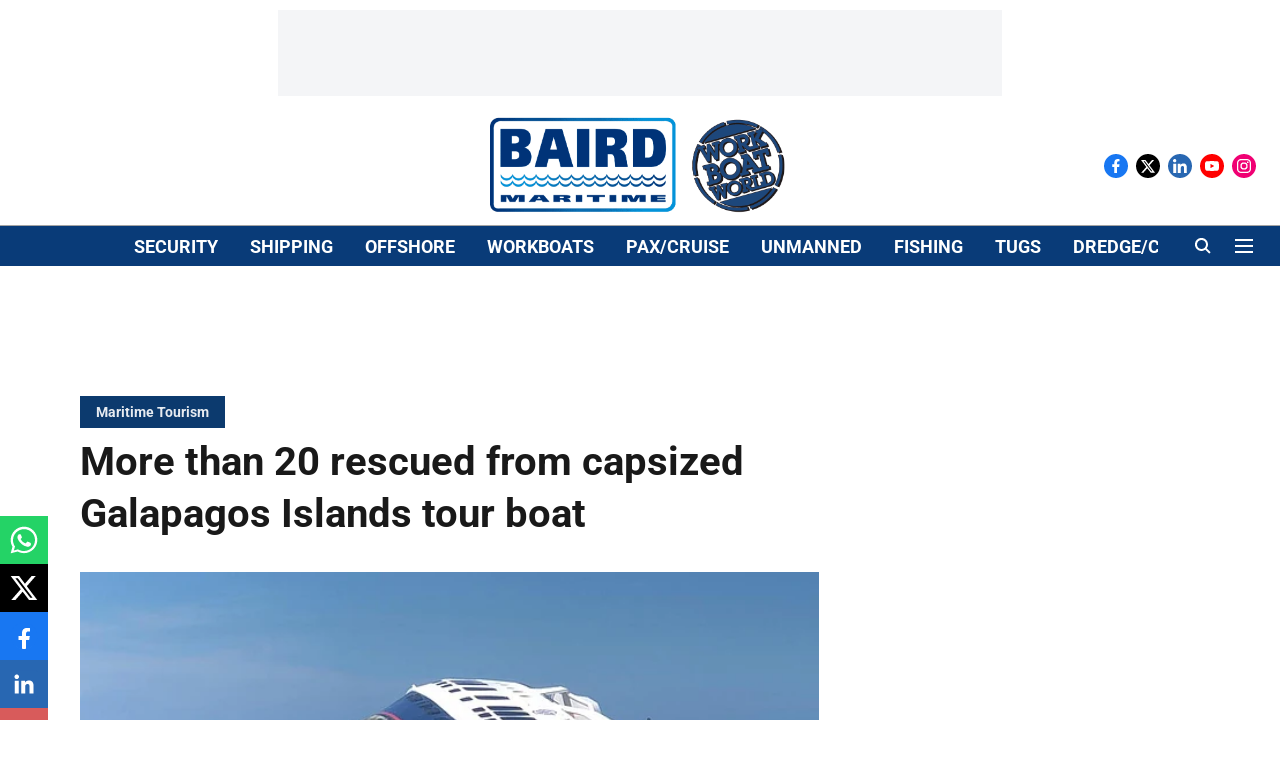

--- FILE ---
content_type: text/html; charset=utf-8
request_url: https://www.google.com/recaptcha/api2/aframe
body_size: 267
content:
<!DOCTYPE HTML><html><head><meta http-equiv="content-type" content="text/html; charset=UTF-8"></head><body><script nonce="ZVLoAHuy8IFJGdp6ivODoA">/** Anti-fraud and anti-abuse applications only. See google.com/recaptcha */ try{var clients={'sodar':'https://pagead2.googlesyndication.com/pagead/sodar?'};window.addEventListener("message",function(a){try{if(a.source===window.parent){var b=JSON.parse(a.data);var c=clients[b['id']];if(c){var d=document.createElement('img');d.src=c+b['params']+'&rc='+(localStorage.getItem("rc::a")?sessionStorage.getItem("rc::b"):"");window.document.body.appendChild(d);sessionStorage.setItem("rc::e",parseInt(sessionStorage.getItem("rc::e")||0)+1);localStorage.setItem("rc::h",'1769063322387');}}}catch(b){}});window.parent.postMessage("_grecaptcha_ready", "*");}catch(b){}</script></body></html>